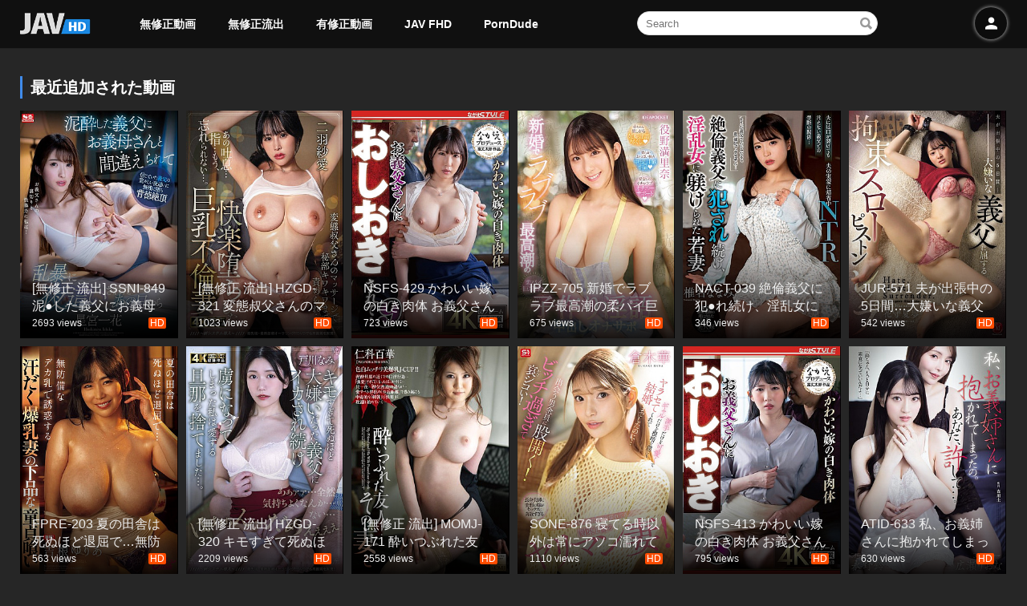

--- FILE ---
content_type: text/javascript;charset=UTF-8
request_url: https://blockadsnot.com/izowmlomsyyroaswpsq?EyzhTiuP=3&pbIlnhHT=4&UmQwCKrP=4770466&ZDELbhQR=&EFXfmBRW=0,0&BVyEzluv=&KWvLDsah=&tcxQJOSl=1280,720,1,1280,720,0
body_size: -50
content:
window._pao.parse({'result': 0, 'url': ''});